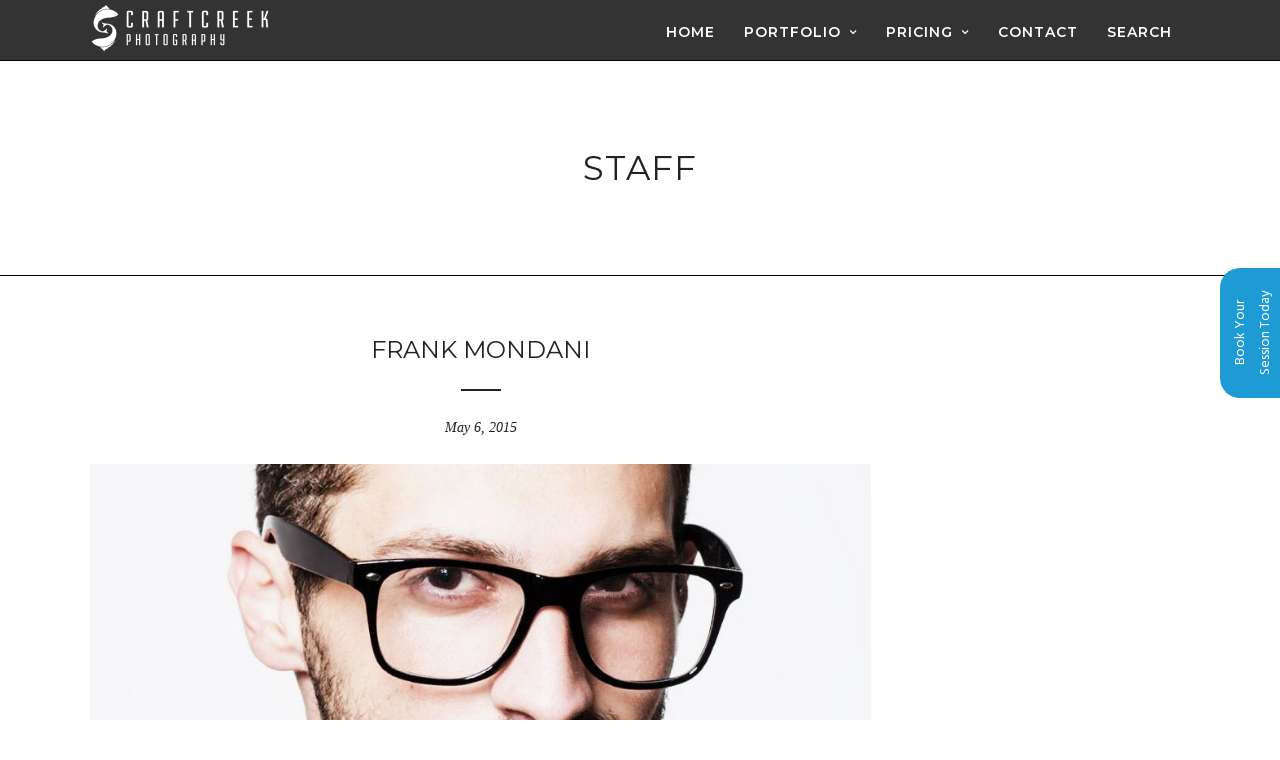

--- FILE ---
content_type: application/javascript
request_url: https://craftcreekphotography.com/wp-content/themes/photography/js/custom_plugins.js
body_size: 2238
content:
jQuery.fn.center = function ()
{
    this.css("left", (jQuery(window).width() / 2) - (this.outerWidth() / 2));
    return this;
}

jQuery.fn.setNav = function(){
	var calScreenWidth = jQuery(window).width();
	var menuLayout = jQuery('#pp_menu_layout').val();
	
	if(calScreenWidth >= 960)
	{
		jQuery('#main_menu li ul').css({display: 'none', opacity: 1});
		
		if(menuLayout != 'leftmenu')
		{
			jQuery('#menu_wrapper div .nav li.megamenu > ul > li').each(function()
			{
				jQuery(this).css('height', jQuery(this).parent('ul').height()+'px');
			});
		}
	
		jQuery('#main_menu li').each(function()
		{	
			var jQuerysublist = jQuery(this).find('ul:first');
			
			jQuery(this).hover(function()
			{	
				position = jQuery(this).position();
				
				if(jQuery(this).parents().attr('class') == 'sub-menu')
				{	
					jQuerysublist.stop().fadeIn(500);
				}
				else
				{
					jQuerysublist.stop().css({overflow: 'visible'}).fadeIn(100);
				}
			},
			function()
			{	
				jQuerysublist.stop().css({height:'auto'}).fadeOut(100);
			});
	
		});
		
		jQuery('#menu_wrapper .nav ul li ul').css({display: 'none', opacity: 1});
	
		jQuery('#menu_wrapper .nav ul li').each(function()
		{
			
			var jQuerysublist = jQuery(this).find('ul:first');
			
			jQuery(this).hover(function()
			{	
				jQuerysublist.stop().fadeIn(100);	
			},
			function()
			{	
				jQuerysublist.stop().fadeOut(100);	
			});		
			
		});
	}
	
	jQuery('body').on('click', '.mobile_main_nav > li a', function(event) {
	    var jQuerysublist = jQuery(this).parent('li').find('ul.sub-menu:first');
	    var menuContainerClass = jQuery(this).parent('li').parent('#mobile_main_menu.mobile_main_nav').parent('div');
	    
	    if(jQuerysublist.length>0)
	    {
		    event.preventDefault();
	    }
	    
	    var menuLevel = 'top_level';
	    var parentMenu = '';
	    var menuClickedId = jQuery(this).attr('id');
	    
	    if(jQuery(this).parent('li').parent('ul').attr('id')=='mobile_main_menu')
	    {
		    menuLevel = 'parent_level';
	    }
	    else
	    {
		    parentMenu = jQuery(this).parent('li').attr('id');
	    }

	    if(jQuerysublist.length>0)
	    {
		    jQuery('#mobile_main_menu.mobile_main_nav').addClass('mainnav_out');
		    jQuery('.mobile_menu_wrapper div #sub_menu').removeClass('subnav_in');
		    jQuery('.mobile_menu_wrapper div #sub_menu').addClass('mainnav_out');
		    
		    if(jQuery('#pp_menu_layout').val() == 'hammenufull')
		    {
			    jQuery('.mobile_menu_wrapper .logo_container').fadeOut('slow');
			    jQuery('.mobile_menu_wrapper .social_wrapper').fadeOut('slow');
		    }
		    
		    setTimeout(function() {
		    	jQuery('#mobile_main_menu.mobile_main_nav').css('display', 'none');
		    	jQuery('.mobile_menu_wrapper div #sub_menu').remove();
		    
		        var subMenuHTML = '<li><a href="#" id="menu_back" class="'+menuLevel+'" data-parent="'+parentMenu+'">'+jQuery('#pp_back').val()+'</a></li>';
		        subMenuHTML += jQuerysublist.html();
		        
		    	menuContainerClass.append('<ul id="sub_menu" class="nav '+menuLevel+'"></ul>');
		    	menuContainerClass.find('#sub_menu').html(subMenuHTML);
		    	menuContainerClass.find('#sub_menu').addClass('subnav_in');
		    }, 200);
	    }
	});
	
	jQuery('body').on('click', '#menu_back.parent_level', function() {
		jQuery('.mobile_menu_wrapper div #sub_menu').removeClass('subnav_in');
		jQuery('.mobile_menu_wrapper div #sub_menu').addClass('subnav_out');
		jQuery('#mobile_main_menu.mobile_main_nav').removeClass('mainnav_out');
		
		if(jQuery('#pp_menu_layout').val() == 'hammenufull')
		{
		    jQuery('.mobile_menu_wrapper .logo_container').fadeIn('slow');
		    jQuery('.mobile_menu_wrapper .social_wrapper').fadeIn('slow');
		}
		
		setTimeout(function() {
			jQuery('.mobile_menu_wrapper div #sub_menu').remove();
			jQuery('#mobile_main_menu.mobile_main_nav').css('display', 'block');
			jQuery('#mobile_main_menu.mobile_main_nav').addClass('mainnav_in');
		}, 200);
	});
	
	jQuery('body').on('click', '#menu_back.top_level', function() {
		event.preventDefault();
		jQuery('.mobile_menu_wrapper div #sub_menu').addClass('subnav_out');
		var parentMenuId = jQuery(this).data('parent');
		
		setTimeout(function() {
			jQuery('.mobile_menu_wrapper div #sub_menu').remove();
			var menuLevel = 'top_level';
			var parentMenu = '';

			if(jQuery('#mobile_main_menu.mobile_main_nav li#'+parentMenuId).parent('ul.sub-menu:first').parent('li').parent('ul#main_menu').length == 1)
			{
				menuLevel = 'parent_level';
			}
			else
			{
				parentMenu = jQuery('#mobile_main_menu.mobile_main_nav li#'+parentMenuId).parent('ul.sub-menu:first').parent('li').attr('id');
			}
			
			var subMenuHTML = '<li><a href="#" id="menu_back" class="'+menuLevel+'" data-parent="'+parentMenu+'">'+jQuery('#pp_back').val()+'</a></li>';
			subMenuHTML+= jQuery('#mobile_main_menu.mobile_main_nav li#'+parentMenuId).parent('ul.sub-menu:first').html();
			jQuery('.mobile_menu_wrapper div').append('<ul id="sub_menu" class="nav '+menuLevel+'"></ul>');
			    
			jQuery('.mobile_menu_wrapper div #sub_menu').html(subMenuHTML);
			jQuery('.mobile_menu_wrapper div #sub_menu').addClass('mainnav_in');
		}, 200);
	});
}

//Get default lightbox plugin setting
var lightboxTimer = jQuery('#tg_lightbox_timer').val();
if(jQuery('#tg_lightbox_plugin').val() == 'ilightbox')
{
	jQuery.fn.setLightbox = function(){
		if(jQuery('#tg_lightbox_thumbnails').val() == 'no_thumbnail')
		{
			var iLightboxapi = jQuery('a.fancy-gallery, .pp_gallery a, .img_frame, .fancy_video, .lightbox_vimeo, .lightbox_youtube, .woocommerce-product-gallery__image a').iLightBox({
				skin: jQuery('#tg_lightbox_skin').val(),
				type: 'inline, video, image',
				maxScale: 1,
				slideshow: {
				  pauseTime: parseInt(lightboxTimer)
				},
			  	controls: {
				  slideshow: true,
				  arrows: true,
				  thumbnail : false
				},
				overlay: {
				  opacity: jQuery('#tg_lightbox_opacity').val()
				}
			});
		}
		else
		{
			var iLightboxapi = jQuery('a.fancy-gallery, .pp_gallery a, .img_frame, .fancy_video, .lightbox_vimeo, .lightbox_youtube, .woocommerce-product-gallery__image a').iLightBox({
				skin: jQuery('#tg_lightbox_skin').val(),
				path: jQuery('#tg_lightbox_thumbnails').val(),
				type: 'inline, video, image',
				maxScale: 1,
				slideshow: {
				  pauseTime: parseInt(lightboxTimer)
				},
			  	controls: {
				  slideshow: true,
				  arrows: true
				},
				overlay: {
				  opacity: jQuery('#tg_lightbox_opacity').val()
				}
			});
		}
		
		iLightboxapi.refresh();
	}
}
else
{
	var moduloControls = jQuery('#tg_modulobox_controls').val()
	var moduloThumbnail = false;
	if(jQuery('#tg_modulobox_thumbnails').val() == 'thumbnail')
	{
		moduloThumbnail = true;
	}
	
	jQuery.fn.setLightbox = function(){
		// create instance of ModuloBox
		mobx = new ModuloBox({
		    // options
		    mediaSelector : 'a.fancy-gallery, .pp_gallery a, .img_frame, .fancy_video, .lightbox_vimeo, .lightbox_youtube, .woocommerce-product-gallery__image a',
		    scrollToZoom  : true,
		    controls : ['zoom', 'play', 'fullScreen', 'share', 'close'],
		    shareButtons  : ['facebook', 'googleplus', 'twitter', 'pinterest', 'linkedin'],
		    slideShowInterval : parseInt(lightboxTimer),
		    countTimer: true,
		    thumbnails: moduloThumbnail,
		    videoAutoPlay: true,
		    thumbnailSizes : {
			    1920 : {          // browser width in 'px'
			        width  : 110, // thumbnail width in 'px' - 0 in width will hide thumbnails
			        height : 80,  // thumbnail height in 'px' - 0 in height will hide thumbnails
			        gutter : 10   // gutter width in 'px' between thumbnails
			    },
			    1280 : {
			        width  : 90,
			        height : 65,
			        gutter : 10
			    },
			    680 : {
			        width  : 70,
			        height : 50,
			        gutter : 8
			    },
			    480 : {
			        width  : 60,
			        height : 44,
			        gutter : 5
			    }
			}
		});
		
		// initialize the instance	
		mobx.init();
	}
}

function adjustIframes()
{
  jQuery('iframe').each(function(){
  
    var
    $this       = jQuery(this),
    proportion  = $this.data( 'proportion' ),
    w           = $this.attr('width'),
    actual_w    = $this.width();
    
    if ( ! proportion )
    {
        proportion = $this.attr('height') / w;
        $this.data( 'proportion', proportion );
    }
  
    if ( actual_w != w )
    {
        $this.css( 'height', Math.round( actual_w * proportion ) + 'px !important' );
    }
  });
}

function is_touch_device() {
  return 'ontouchstart' in window // works on most browsers 
      || 'onmsgesturechange' in window; // works on ie10
};